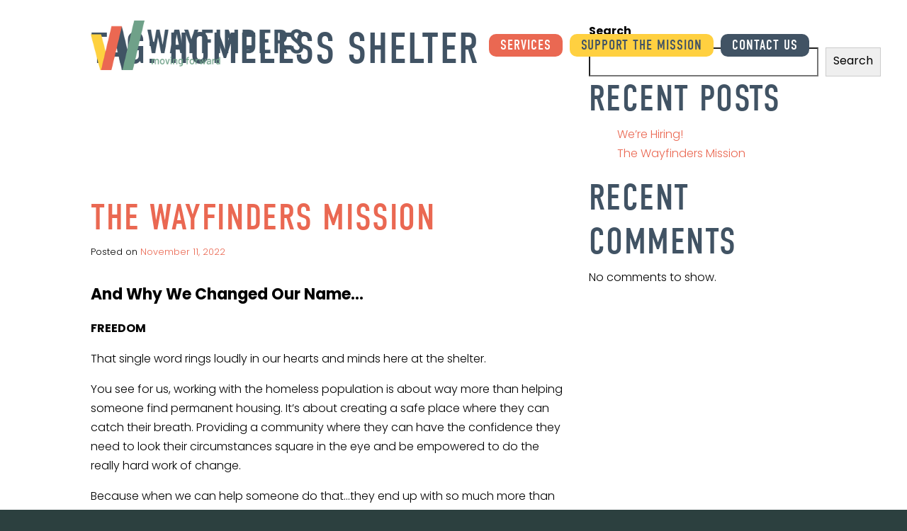

--- FILE ---
content_type: text/html; charset=UTF-8
request_url: https://wayfindersohio.org/tag/homeless-shelter/
body_size: 10498
content:
<!-- This page is cached by the Hummingbird Performance plugin v3.4.5 - https://wordpress.org/plugins/hummingbird-performance/. --><!DOCTYPE html>
<html lang="en-US" style="background-color:#2c403f;">
<head>
<meta charset="UTF-8">
<meta name="viewport" content="width=device-width, initial-scale=1">
<!--<link rel="profile" href="http://gmpg.org/xfn/11">
<link rel="pingback" href="">-->
<link rel="shortcut icon" href=""  />
<link rel="stylesheet" href="https://use.typekit.net/xwn1rsx.css"><title>Homeless Shelter | Wayfinders Ohio</title>
<meta name='robots' content='max-image-preview:large' />
<link rel='dns-prefetch' href='//cdn.jsdelivr.net' />
<style id='wp-img-auto-sizes-contain-inline-css' type='text/css'>
img:is([sizes=auto i],[sizes^="auto," i]){contain-intrinsic-size:3000px 1500px}
/*# sourceURL=wp-img-auto-sizes-contain-inline-css */
</style>
<link rel='stylesheet'  href='https://wayfindersohio.org/wp-includes/css/dist/block-library/style.min.css?ver=6.9' type='text/css' media='all' />
<style id='wp-block-library-theme-inline-css' type='text/css'>
.wp-block-audio :where(figcaption){color:#555;font-size:13px;text-align:center}.is-dark-theme .wp-block-audio :where(figcaption){color:#ffffffa6}.wp-block-audio{margin:0 0 1em}.wp-block-code{border:1px solid #ccc;border-radius:4px;font-family:Menlo,Consolas,monaco,monospace;padding:.8em 1em}.wp-block-embed :where(figcaption){color:#555;font-size:13px;text-align:center}.is-dark-theme .wp-block-embed :where(figcaption){color:#ffffffa6}.wp-block-embed{margin:0 0 1em}.blocks-gallery-caption{color:#555;font-size:13px;text-align:center}.is-dark-theme .blocks-gallery-caption{color:#ffffffa6}:root :where(.wp-block-image figcaption){color:#555;font-size:13px;text-align:center}.is-dark-theme :root :where(.wp-block-image figcaption){color:#ffffffa6}.wp-block-image{margin:0 0 1em}.wp-block-pullquote{border-bottom:4px solid;border-top:4px solid;color:currentColor;margin-bottom:1.75em}.wp-block-pullquote :where(cite),.wp-block-pullquote :where(footer),.wp-block-pullquote__citation{color:currentColor;font-size:.8125em;font-style:normal;text-transform:uppercase}.wp-block-quote{border-left:.25em solid;margin:0 0 1.75em;padding-left:1em}.wp-block-quote cite,.wp-block-quote footer{color:currentColor;font-size:.8125em;font-style:normal;position:relative}.wp-block-quote:where(.has-text-align-right){border-left:none;border-right:.25em solid;padding-left:0;padding-right:1em}.wp-block-quote:where(.has-text-align-center){border:none;padding-left:0}.wp-block-quote.is-large,.wp-block-quote.is-style-large,.wp-block-quote:where(.is-style-plain){border:none}.wp-block-search .wp-block-search__label{font-weight:700}.wp-block-search__button{border:1px solid #ccc;padding:.375em .625em}:where(.wp-block-group.has-background){padding:1.25em 2.375em}.wp-block-separator.has-css-opacity{opacity:.4}.wp-block-separator{border:none;border-bottom:2px solid;margin-left:auto;margin-right:auto}.wp-block-separator.has-alpha-channel-opacity{opacity:1}.wp-block-separator:not(.is-style-wide):not(.is-style-dots){width:100px}.wp-block-separator.has-background:not(.is-style-dots){border-bottom:none;height:1px}.wp-block-separator.has-background:not(.is-style-wide):not(.is-style-dots){height:2px}.wp-block-table{margin:0 0 1em}.wp-block-table td,.wp-block-table th{word-break:normal}.wp-block-table :where(figcaption){color:#555;font-size:13px;text-align:center}.is-dark-theme .wp-block-table :where(figcaption){color:#ffffffa6}.wp-block-video :where(figcaption){color:#555;font-size:13px;text-align:center}.is-dark-theme .wp-block-video :where(figcaption){color:#ffffffa6}.wp-block-video{margin:0 0 1em}:root :where(.wp-block-template-part.has-background){margin-bottom:0;margin-top:0;padding:1.25em 2.375em}
/*# sourceURL=/wp-includes/css/dist/block-library/theme.min.css */
</style>
<style id='classic-theme-styles-inline-css' type='text/css'>
/*! This file is auto-generated */
.wp-block-button__link{color:#fff;background-color:#32373c;border-radius:9999px;box-shadow:none;text-decoration:none;padding:calc(.667em + 2px) calc(1.333em + 2px);font-size:1.125em}.wp-block-file__button{background:#32373c;color:#fff;text-decoration:none}
/*# sourceURL=/wp-includes/css/classic-themes.min.css */
</style>
<link rel='stylesheet'  href='https://wayfindersohio.org/wp-content/plugins/drm-container/style.css?ver=1680290302' type='text/css' media='all' />
<link rel='stylesheet'  href='https://wayfindersohio.org/wp-content/plugins/drm-picture-content/style.css?ver=1680291295' type='text/css' media='all' />
<link rel='stylesheet'  href='https://wayfindersohio.org/wp-content/plugins/drm-plainbutton/style.css?ver=1680291332' type='text/css' media='all' />
<link rel='stylesheet'  href='https://wayfindersohio.org/wp-content/plugins/drm-simple-box/style.css?ver=1680291374' type='text/css' media='all' />
<link rel='stylesheet'  href='https://wayfindersohio.org/wp-content/plugins/drm-simple-grid/style.css?ver=1717447353' type='text/css' media='all' />
<link rel='stylesheet'  href='https://wayfindersohio.org/wp-content/plugins/drm_fa_icon_pro/style.css?ver=1680291257' type='text/css' media='all' />
<link rel='stylesheet'  href='https://wayfindersohio.org/wp-content/plugins/drm_block_changes/style.css?ver=6.9' type='text/css' media='all' />
<style id='global-styles-inline-css' type='text/css'>
:root{--wp--preset--aspect-ratio--square: 1;--wp--preset--aspect-ratio--4-3: 4/3;--wp--preset--aspect-ratio--3-4: 3/4;--wp--preset--aspect-ratio--3-2: 3/2;--wp--preset--aspect-ratio--2-3: 2/3;--wp--preset--aspect-ratio--16-9: 16/9;--wp--preset--aspect-ratio--9-16: 9/16;--wp--preset--color--black: #000000;--wp--preset--color--cyan-bluish-gray: #abb8c3;--wp--preset--color--white: #ffffff;--wp--preset--color--pale-pink: #f78da7;--wp--preset--color--vivid-red: #cf2e2e;--wp--preset--color--luminous-vivid-orange: #ff6900;--wp--preset--color--luminous-vivid-amber: #fcb900;--wp--preset--color--light-green-cyan: #7bdcb5;--wp--preset--color--vivid-green-cyan: #00d084;--wp--preset--color--pale-cyan-blue: #8ed1fc;--wp--preset--color--vivid-cyan-blue: #0693e3;--wp--preset--color--vivid-purple: #9b51e0;--wp--preset--color--navy: #415364;--wp--preset--color--sage: #6fa088;--wp--preset--color--coral: #ea6852;--wp--preset--color--lemon: #ffd040;--wp--preset--color--forest: #2c403f;--wp--preset--color--cream: #fff9ec;--wp--preset--gradient--vivid-cyan-blue-to-vivid-purple: linear-gradient(135deg,rgb(6,147,227) 0%,rgb(155,81,224) 100%);--wp--preset--gradient--light-green-cyan-to-vivid-green-cyan: linear-gradient(135deg,rgb(122,220,180) 0%,rgb(0,208,130) 100%);--wp--preset--gradient--luminous-vivid-amber-to-luminous-vivid-orange: linear-gradient(135deg,rgb(252,185,0) 0%,rgb(255,105,0) 100%);--wp--preset--gradient--luminous-vivid-orange-to-vivid-red: linear-gradient(135deg,rgb(255,105,0) 0%,rgb(207,46,46) 100%);--wp--preset--gradient--very-light-gray-to-cyan-bluish-gray: linear-gradient(135deg,rgb(238,238,238) 0%,rgb(169,184,195) 100%);--wp--preset--gradient--cool-to-warm-spectrum: linear-gradient(135deg,rgb(74,234,220) 0%,rgb(151,120,209) 20%,rgb(207,42,186) 40%,rgb(238,44,130) 60%,rgb(251,105,98) 80%,rgb(254,248,76) 100%);--wp--preset--gradient--blush-light-purple: linear-gradient(135deg,rgb(255,206,236) 0%,rgb(152,150,240) 100%);--wp--preset--gradient--blush-bordeaux: linear-gradient(135deg,rgb(254,205,165) 0%,rgb(254,45,45) 50%,rgb(107,0,62) 100%);--wp--preset--gradient--luminous-dusk: linear-gradient(135deg,rgb(255,203,112) 0%,rgb(199,81,192) 50%,rgb(65,88,208) 100%);--wp--preset--gradient--pale-ocean: linear-gradient(135deg,rgb(255,245,203) 0%,rgb(182,227,212) 50%,rgb(51,167,181) 100%);--wp--preset--gradient--electric-grass: linear-gradient(135deg,rgb(202,248,128) 0%,rgb(113,206,126) 100%);--wp--preset--gradient--midnight: linear-gradient(135deg,rgb(2,3,129) 0%,rgb(40,116,252) 100%);--wp--preset--font-size--small: 13px;--wp--preset--font-size--medium: 20px;--wp--preset--font-size--large: 36px;--wp--preset--font-size--x-large: 42px;--wp--preset--spacing--20: 0.44rem;--wp--preset--spacing--30: 0.67rem;--wp--preset--spacing--40: 1rem;--wp--preset--spacing--50: 1.5rem;--wp--preset--spacing--60: 2.25rem;--wp--preset--spacing--70: 3.38rem;--wp--preset--spacing--80: 5.06rem;--wp--preset--shadow--natural: 6px 6px 9px rgba(0, 0, 0, 0.2);--wp--preset--shadow--deep: 12px 12px 50px rgba(0, 0, 0, 0.4);--wp--preset--shadow--sharp: 6px 6px 0px rgba(0, 0, 0, 0.2);--wp--preset--shadow--outlined: 6px 6px 0px -3px rgb(255, 255, 255), 6px 6px rgb(0, 0, 0);--wp--preset--shadow--crisp: 6px 6px 0px rgb(0, 0, 0);}:where(.is-layout-flex){gap: 0.5em;}:where(.is-layout-grid){gap: 0.5em;}body .is-layout-flex{display: flex;}.is-layout-flex{flex-wrap: wrap;align-items: center;}.is-layout-flex > :is(*, div){margin: 0;}body .is-layout-grid{display: grid;}.is-layout-grid > :is(*, div){margin: 0;}:where(.wp-block-columns.is-layout-flex){gap: 2em;}:where(.wp-block-columns.is-layout-grid){gap: 2em;}:where(.wp-block-post-template.is-layout-flex){gap: 1.25em;}:where(.wp-block-post-template.is-layout-grid){gap: 1.25em;}.has-black-color{color: var(--wp--preset--color--black) !important;}.has-cyan-bluish-gray-color{color: var(--wp--preset--color--cyan-bluish-gray) !important;}.has-white-color{color: var(--wp--preset--color--white) !important;}.has-pale-pink-color{color: var(--wp--preset--color--pale-pink) !important;}.has-vivid-red-color{color: var(--wp--preset--color--vivid-red) !important;}.has-luminous-vivid-orange-color{color: var(--wp--preset--color--luminous-vivid-orange) !important;}.has-luminous-vivid-amber-color{color: var(--wp--preset--color--luminous-vivid-amber) !important;}.has-light-green-cyan-color{color: var(--wp--preset--color--light-green-cyan) !important;}.has-vivid-green-cyan-color{color: var(--wp--preset--color--vivid-green-cyan) !important;}.has-pale-cyan-blue-color{color: var(--wp--preset--color--pale-cyan-blue) !important;}.has-vivid-cyan-blue-color{color: var(--wp--preset--color--vivid-cyan-blue) !important;}.has-vivid-purple-color{color: var(--wp--preset--color--vivid-purple) !important;}.has-black-background-color{background-color: var(--wp--preset--color--black) !important;}.has-cyan-bluish-gray-background-color{background-color: var(--wp--preset--color--cyan-bluish-gray) !important;}.has-white-background-color{background-color: var(--wp--preset--color--white) !important;}.has-pale-pink-background-color{background-color: var(--wp--preset--color--pale-pink) !important;}.has-vivid-red-background-color{background-color: var(--wp--preset--color--vivid-red) !important;}.has-luminous-vivid-orange-background-color{background-color: var(--wp--preset--color--luminous-vivid-orange) !important;}.has-luminous-vivid-amber-background-color{background-color: var(--wp--preset--color--luminous-vivid-amber) !important;}.has-light-green-cyan-background-color{background-color: var(--wp--preset--color--light-green-cyan) !important;}.has-vivid-green-cyan-background-color{background-color: var(--wp--preset--color--vivid-green-cyan) !important;}.has-pale-cyan-blue-background-color{background-color: var(--wp--preset--color--pale-cyan-blue) !important;}.has-vivid-cyan-blue-background-color{background-color: var(--wp--preset--color--vivid-cyan-blue) !important;}.has-vivid-purple-background-color{background-color: var(--wp--preset--color--vivid-purple) !important;}.has-black-border-color{border-color: var(--wp--preset--color--black) !important;}.has-cyan-bluish-gray-border-color{border-color: var(--wp--preset--color--cyan-bluish-gray) !important;}.has-white-border-color{border-color: var(--wp--preset--color--white) !important;}.has-pale-pink-border-color{border-color: var(--wp--preset--color--pale-pink) !important;}.has-vivid-red-border-color{border-color: var(--wp--preset--color--vivid-red) !important;}.has-luminous-vivid-orange-border-color{border-color: var(--wp--preset--color--luminous-vivid-orange) !important;}.has-luminous-vivid-amber-border-color{border-color: var(--wp--preset--color--luminous-vivid-amber) !important;}.has-light-green-cyan-border-color{border-color: var(--wp--preset--color--light-green-cyan) !important;}.has-vivid-green-cyan-border-color{border-color: var(--wp--preset--color--vivid-green-cyan) !important;}.has-pale-cyan-blue-border-color{border-color: var(--wp--preset--color--pale-cyan-blue) !important;}.has-vivid-cyan-blue-border-color{border-color: var(--wp--preset--color--vivid-cyan-blue) !important;}.has-vivid-purple-border-color{border-color: var(--wp--preset--color--vivid-purple) !important;}.has-vivid-cyan-blue-to-vivid-purple-gradient-background{background: var(--wp--preset--gradient--vivid-cyan-blue-to-vivid-purple) !important;}.has-light-green-cyan-to-vivid-green-cyan-gradient-background{background: var(--wp--preset--gradient--light-green-cyan-to-vivid-green-cyan) !important;}.has-luminous-vivid-amber-to-luminous-vivid-orange-gradient-background{background: var(--wp--preset--gradient--luminous-vivid-amber-to-luminous-vivid-orange) !important;}.has-luminous-vivid-orange-to-vivid-red-gradient-background{background: var(--wp--preset--gradient--luminous-vivid-orange-to-vivid-red) !important;}.has-very-light-gray-to-cyan-bluish-gray-gradient-background{background: var(--wp--preset--gradient--very-light-gray-to-cyan-bluish-gray) !important;}.has-cool-to-warm-spectrum-gradient-background{background: var(--wp--preset--gradient--cool-to-warm-spectrum) !important;}.has-blush-light-purple-gradient-background{background: var(--wp--preset--gradient--blush-light-purple) !important;}.has-blush-bordeaux-gradient-background{background: var(--wp--preset--gradient--blush-bordeaux) !important;}.has-luminous-dusk-gradient-background{background: var(--wp--preset--gradient--luminous-dusk) !important;}.has-pale-ocean-gradient-background{background: var(--wp--preset--gradient--pale-ocean) !important;}.has-electric-grass-gradient-background{background: var(--wp--preset--gradient--electric-grass) !important;}.has-midnight-gradient-background{background: var(--wp--preset--gradient--midnight) !important;}.has-small-font-size{font-size: var(--wp--preset--font-size--small) !important;}.has-medium-font-size{font-size: var(--wp--preset--font-size--medium) !important;}.has-large-font-size{font-size: var(--wp--preset--font-size--large) !important;}.has-x-large-font-size{font-size: var(--wp--preset--font-size--x-large) !important;}
:where(.wp-block-post-template.is-layout-flex){gap: 1.25em;}:where(.wp-block-post-template.is-layout-grid){gap: 1.25em;}
:where(.wp-block-term-template.is-layout-flex){gap: 1.25em;}:where(.wp-block-term-template.is-layout-grid){gap: 1.25em;}
:where(.wp-block-columns.is-layout-flex){gap: 2em;}:where(.wp-block-columns.is-layout-grid){gap: 2em;}
:root :where(.wp-block-pullquote){font-size: 1.5em;line-height: 1.6;}
/*# sourceURL=global-styles-inline-css */
</style>
<link rel='stylesheet'  href='https://wayfindersohio.org/wp-content/plugins/drm_fa_icon_pro/fa/all.min.css?ver=5.12.1' type='text/css' media='all' />
<link rel='stylesheet'  href='https://cdn.jsdelivr.net/npm/bootstrap@4.6.0/dist/css/bootstrap.min.css?ver=4.6.0' type='text/css' media='all' />
<link rel='stylesheet'  href='https://wayfindersohio.org/wp-content/themes/DRM-Base-Theme/styles.css?ver=6.9' type='text/css' media='all' />
<link rel='stylesheet'  href='https://wayfindersohio.org/wp-content/themes/DRM-Base-Theme-Child/styles/styles.css?ver=6.9' type='text/css' media='all' />
<link rel='stylesheet'  href='https://wayfindersohio.org/wp-content/themes/DRM-Base-Theme-Child/style.css?ver=6.9' type='text/css' media='all' />
<style id='kadence-blocks-global-variables-inline-css' type='text/css'>
:root {--global-kb-font-size-sm:clamp(0.8rem, 0.73rem + 0.217vw, 0.9rem);--global-kb-font-size-md:clamp(1.1rem, 0.995rem + 0.326vw, 1.25rem);--global-kb-font-size-lg:clamp(1.75rem, 1.576rem + 0.543vw, 2rem);--global-kb-font-size-xl:clamp(2.25rem, 1.728rem + 1.63vw, 3rem);--global-kb-font-size-xxl:clamp(2.5rem, 1.456rem + 3.26vw, 4rem);--global-kb-font-size-xxxl:clamp(2.75rem, 0.489rem + 7.065vw, 6rem);}:root {--global-palette1: #3182CE;--global-palette2: #2B6CB0;--global-palette3: #1A202C;--global-palette4: #2D3748;--global-palette5: #4A5568;--global-palette6: #718096;--global-palette7: #EDF2F7;--global-palette8: #F7FAFC;--global-palette9: #ffffff;}
/*# sourceURL=kadence-blocks-global-variables-inline-css */
</style>
<!--n2css--><!--n2js--><script type="text/javascript" src="https://wayfindersohio.org/wp-includes/js/jquery/jquery.min.js?ver=3.7.1" id="jquery-core-js"></script>
<script type="text/javascript" src="https://wayfindersohio.org/wp-includes/js/jquery/jquery-migrate.min.js?ver=3.4.1" id="jquery-migrate-js"></script>
<script type="text/javascript" src="https://wayfindersohio.org/wp-content/themes/DRM-Base-Theme-Child/js/scripts.js?ver=0.0.1" id="child-scripts-js"></script>
<script type="text/javascript" src="https://cdn.jsdelivr.net/npm/popper.js@1.16.1/dist/umd/popper.min.js?ver=1.16.1" id="popper-min-js-js"></script>
<script type="text/javascript" src="https://cdn.jsdelivr.net/npm/bootstrap@4.6.0/dist/js/bootstrap.min.js?ver=4.6.0" id="bootstrap-min-js-js"></script>
<script type="text/javascript" src="https://wayfindersohio.org/wp-content/themes/DRM-Base-Theme/js/navigation.js?ver=20151215" id="drmtheme-navigation-js"></script>
<script type="text/javascript" src="https://wayfindersohio.org/wp-content/themes/DRM-Base-Theme/js/skip-link-focus-fix.js?ver=20151215" id="drmtheme-skip-link-focus-fix-js"></script>
			<link rel="preload" href="https://wayfindersohio.org/wp-content/plugins/hustle/assets/hustle-ui/fonts/hustle-icons-font.woff2" as="font" type="font/woff2" crossorigin>
		<!-- SEO meta tags powered by SmartCrawl https://wpmudev.com/project/smartcrawl-wordpress-seo/ -->
<link rel="canonical" href="https://wayfindersohio.org/tag/homeless-shelter/" />
<script type="application/ld+json">{"@context":"https:\/\/schema.org","@graph":[{"@type":"Organization","@id":"https:\/\/wayfindersohio.org\/#schema-publishing-organization","url":"https:\/\/wayfindersohio.org","name":"Wayfinders Ohio"},{"@type":"WebSite","@id":"https:\/\/wayfindersohio.org\/#schema-website","url":"https:\/\/wayfindersohio.org","name":"wayfindersohio.org","encoding":"UTF-8","potentialAction":{"@type":"SearchAction","target":"https:\/\/wayfindersohio.org\/search\/{search_term_string}\/","query-input":"required name=search_term_string"}},{"@type":"CollectionPage","@id":"https:\/\/wayfindersohio.org\/tag\/homeless-shelter\/#schema-webpage","isPartOf":{"@id":"https:\/\/wayfindersohio.org\/#schema-website"},"publisher":{"@id":"https:\/\/wayfindersohio.org\/#schema-publishing-organization"},"url":"https:\/\/wayfindersohio.org\/tag\/homeless-shelter\/","mainEntity":{"@type":"ItemList","itemListElement":[{"@type":"ListItem","position":"1","url":"https:\/\/wayfindersohio.org\/the-wayfinders-mission\/"}]}},{"@type":"BreadcrumbList","@id":"https:\/\/wayfindersohio.org\/tag\/homeless-shelter?tag=homeless-shelter\/#breadcrumb","itemListElement":[{"@type":"ListItem","position":1,"name":"Home","item":"https:\/\/wayfindersohio.org"},{"@type":"ListItem","position":2,"name":"Archive for Homeless Shelter"}]}]}</script>
<meta property="og:type" content="object" />
<meta property="og:url" content="https://wayfindersohio.org/tag/homeless-shelter/" />
<meta property="og:title" content="Homeless Shelter | Wayfinders Ohio" />
<meta name="twitter:card" content="summary" />
<meta name="twitter:title" content="Homeless Shelter | Wayfinders Ohio" />
<!-- /SEO -->
<style>
.site-title {
	margin-top:1rem;
	margin-bottom:1rem;
}
.logo-img{
	width:300px;
	}
.drm-topbar .navbar-nav .nav-link{
	font-size:18px;font-weight:400;}
.drm-mainmenu,.drm-mainmenu .navbar-nav .nav-link{
	font-family:din-condensed, sans-serif;;font-size:20px;font-weight:400;text-transform:uppercase;letter-spacing:0.05em;color:#ffffff;}
html,body {
	font-family:poppins, sans-serif;;font-size:16px;font-weight:300;color:#000000;line-height:1.7;}

h1,h2,h3,h4,h5,h6{
	font-family:din-condensed, sans-serif;;font-weight:400;font-style:normal;text-transform:uppercase;color:#415364;letter-spacing:0.03em;line-height:1.2;}

h1 {
	font-size:62px;}
h2 {
	font-size:52px;}
h3 {
	font-size:36px;}
h4 {
	font-size:32px;}
h5 {
	font-size:28px;}
h6 {
	font-size:24px;}
a, a:link, a:visited {
	color: #ea6852;
}
    /*header.drm-header{position:fixed;top:0;left:0;right:0;z-index:}*/

.drm-btn {
	border-radius: 5px;
}

.pre-footer {
    background-color: #2c403f;
}
.pre-footer{
	padding-top: 2rem;
	padding-bottom: 2rem;
}
footer .pre-footer, footer .pre-footer p{
    color: #fff9ec;
}
.pre-footer a,.pre-footer a:link,.pre-footer a:visited,.pre-footer a:hover,.pre-footer a:focus,.pre-footer a:active{
    color: #ffd040;
}


.main-footer {
    background-color: #2c403f;
}
.main-footer{
	padding-top: 3rem;
	padding-bottom: 1rem;
}
footer .main-footer, footer .main-footer p{
    color: #fff9ec;
}
.main-footer a,.main-footer a:link,.main-footer a:visited,.main-footer a:hover,.main-footer a:focus,.main-footer a:active{
    color: #ffd040;
}

	.sub-footer{
		background-color: #2c403f;
		color: #fff9ec;
	}
		.sub-footer a,.sub-footer a:link,.sub-footer a:visited,.sub-footer a:hover,.sub-footer a:focus,.sub-footer a:active{
		color: #999999;
	}
		
@media (max-width: 991px) {
	}

@media (max-width: 767px) {
	}
</style>
<link rel="apple-touch-icon" sizes="180x180" href="/apple-touch-icon.png">
<link rel="icon" type="image/png" sizes="32x32" href="/favicon-32x32.png">
<link rel="icon" type="image/png" sizes="16x16" href="/favicon-16x16.png">
<link rel="manifest" href="/site.webmanifest">
<link rel="mask-icon" href="/safari-pinned-tab.svg" color="#ea6852">
<meta name="msapplication-TileColor" content="#2b5797">
<meta name="theme-color" content="#ffffff">

<!-- Google Tag Manager -->
<script>(function(w,d,s,l,i){w[l]=w[l]||[];w[l].push({'gtm.start':
new Date().getTime(),event:'gtm.js'});var f=d.getElementsByTagName(s)[0],
j=d.createElement(s),dl=l!='dataLayer'?'&l='+l:'';j.async=true;j.src=
'https://www.googletagmanager.com/gtm.js?id='+i+dl;f.parentNode.insertBefore(j,f);
})(window,document,'script','dataLayer','GTM-TZN6693');</script>
<!-- End Google Tag Manager -->

<meta name="google-site-verification" content="Ug_V2G9sXLktydydRfzHxgLSOGcDOVitvxhnVJOrgzs" /></head>

<body class="archive tag tag-homeless-shelter tag-6 wp-theme-DRM-Base-Theme wp-child-theme-DRM-Base-Theme-Child  has_no_featured_image hfeed">
<div id="page" class="site">
	
<a class="skip-link sr-only" href="#main">Skip to content</a>

<header id="header-style-2" class="drm-header drm-header--content-width position-fixed">
	<div class="overlay-container">
			</div>
		
	
	<div class="drm-nav-container">

		<div class="topbar drm-topbar relative">
						
			
			
			
			
		</div>

		<nav class="navbar drm-mainmenu navbar-expand " id="mainNav">
						
			<a class="site-title navbar-brand" href="https://wayfindersohio.org/" rel="home">
		<img src="https://wayfindersohio.org/wp-content/uploads/2022/07/wayfinders-horizontal-tagline-color.png" class="logo-img" alt="Wayfinders Ohio">
	</a>
			<button type="button" class="navbar-toggler collapsed menu--right" data-toggle="collapse" data-target="#navbar-main" aria-controls="navbar" aria-expanded="false" aria-label="Toggle navigation">
				<span class="navbar-toggler-icon icon--three-bars"></span>
			</button>
						<div id="navbar-main" class="collapse navbar-collapse menu-primary">
				<ul id="menu-main-menu" class="navbar-nav menu--right"><li id="menu-item-133" class="menu-cta menu-cta-coral menu-item menu-item-type-post_type menu-item-object-page menu-item-133 nav-item"><a href="https://wayfindersohio.org/services/" class="nav-link">Services</a></li>
<li id="menu-item-132" class="menu-cta menu-cta-lemon menu-item menu-item-type-post_type menu-item-object-page menu-item-132 nav-item"><a href="https://wayfindersohio.org/donate/" class="nav-link">Support the Mission</a></li>
<li id="menu-item-719" class="menu-cta menu-cta-navy menu-item menu-item-type-post_type menu-item-object-page menu-item-719 nav-item"><a href="https://wayfindersohio.org/contact/" class="nav-link">Contact Us</a></li>
</ul>			</div><!--/.navbar-collapse -->
		</nav>

	</div>
		
</header>

	<div id="content" class="site-content">


<main id="main" class="content-area" role="main">
	
	<div class="row">
		<div class="col">


	<header class="page-header">
		<h1 class="page-title">Tag: <span>Homeless Shelter</span></h1>	</header><!-- .page-header -->

	
<article id="post-735" class="post-735 post type-post status-publish format-standard hentry category-uncategorized tag-homeless-shelter tag-wayfinders-mission">
		<header class="entry-header">
		
				<div class="entry-header-content">
		
					<h2 class="entry-title"><a href="https://wayfindersohio.org/the-wayfinders-mission/" rel="bookmark">The Wayfinders Mission</a></h2>					<div class="entry-meta">
						<span class="posted-on">Posted on <a href="https://wayfindersohio.org/the-wayfinders-mission/" rel="bookmark"><time class="entry-date published" datetime="2022-11-11T16:16:02-05:00">November 11, 2022</time><time class="updated" datetime="2022-11-11T16:29:12-05:00">November 11, 2022</time></a></span><span class="byline"> by <span class="author vcard"><a class="url fn n" href="https://wayfindersohio.org/author/audrey/">Audrey Longstreth</a></span></span>					</div><!-- .entry-meta -->
										
				</div>

			</header><!-- .entry-header -->

	<div class="entry-content">
		
<p class="is-style-sub-heading">And Why We Changed Our Name&#8230;</p>



<p><strong>FREEDOM</strong></p>



<p>That single word rings loudly in our hearts and minds here at the shelter. </p>



<p>You see for us, working with the homeless population is about way more than helping someone find permanent housing. It&#8217;s about creating a safe place where they can catch their breath. Providing a community where they can have the confidence they need to look their circumstances square in the eye and be empowered to do the really hard work of change. </p>



<p>Because when we can help someone do that&#8230;they end up with so much more than stable housing. They end up reclaiming their entire lives. </p>



<p>They find freedom from homelessness. And that is what we all want. </p>



<p></p>



<p><strong>Bringing the mission to life.</strong></p>



<p>But claiming that freedom is hard work. The issues at the root of homelessness are big and hairy. That alone makes this work hard. </p>



<p>The good news is that we are fortunate to be within a community with amazing resources that make that process less scary. But those resources are scattered throughout the community. And for someone experiencing the crisis of homelessness figuring out where to go for what and then how to get there is just too much. So the cycle continues. </p>



<p>And that breaks our heart. </p>



<p>So, we started changing the way we thought about homelessness. </p>



<p>When someone comes to the shelter they will first find their immediate needs met&#8230;a warm bed, clean clothes, food to eat&#8230;so they can rest and take a breath. </p>



<p>And then we start making a plan. </p>



<p>Whether someone needs access to medical, dental, mental health or addiction services, or legal counsel, or employment training or something else entirely, we work with them to create a plan so they can see a path to healing. </p>



<p>But we don&#8217;t just leave them with a plan to follow. We walk alongside them through it helping with everything from making appointments to transportation to child care and everything in between. </p>



<p>With each step they start to realize they are so much stronger than they thought. </p>



<p><strong>So why the new name?</strong></p>



<p>Well, it&#8217;s simple. We wanted a name that matched our mission. </p>



<p>The Harmony House Homeless Services focused too much on providing shelter when we do so much more. </p>



<p>Our new name &#8211; Wayfinders Ohio &#8211; reflects the full mission to help individuals and families experiencing homelessness find their way to a life they are proud of. </p>



<p></p>
	</div><!-- .entry-content -->

	<footer class="entry-footer">
		<span class="tags-links">Tagged <a href="https://wayfindersohio.org/tag/homeless-shelter/" rel="tag">Homeless Shelter</a>, <a href="https://wayfindersohio.org/tag/wayfinders-mission/" rel="tag">Wayfinders Mission</a></span>	</footer><!-- .entry-footer -->
</article><!-- #post-## -->
			
		</div>
				<div class="col-md-4 sidebar-blogsidebar">
			<section id="block-2" class="widget widget_block widget_search"><form role="search" method="get" action="https://wayfindersohio.org/" class="wp-block-search__button-outside wp-block-search__text-button wp-block-search"    ><label class="wp-block-search__label" for="wp-block-search__input-1" >Search</label><div class="wp-block-search__inside-wrapper" ><input class="wp-block-search__input" id="wp-block-search__input-1" placeholder="" value="" type="search" name="s" required /><button aria-label="Search" class="wp-block-search__button wp-element-button" type="submit" >Search</button></div></form></section><section id="block-3" class="widget widget_block"><div class="wp-block-group"><div class="wp-block-group__inner-container is-layout-flow wp-block-group-is-layout-flow"><h2 class="wp-block-heading">Recent Posts</h2><ul class="wp-block-latest-posts__list wp-block-latest-posts"><li><a class="wp-block-latest-posts__post-title" href="https://wayfindersohio.org/were-hiring/">We&#8217;re Hiring!</a></li>
<li><a class="wp-block-latest-posts__post-title" href="https://wayfindersohio.org/the-wayfinders-mission/">The Wayfinders Mission</a></li>
</ul></div></div></section><section id="block-4" class="widget widget_block"><div class="wp-block-group"><div class="wp-block-group__inner-container is-layout-flow wp-block-group-is-layout-flow"><h2 class="wp-block-heading">Recent Comments</h2><div class="no-comments wp-block-latest-comments">No comments to show.</div></div></div></section>		</div>
			</div>

</main><!-- #main -->


	</div><!-- #content -->

	<footer id="colophon" class="drm-footer drm-footer--content-width" role="contentinfo">
						<div class="main-footer">
			<div class="row">

									<div class="col-md sidebar-footer1">
						<section id="block-5" class="widget widget_block"><link rel='stylesheet'  href='https://wayfindersohio.org/wp-content/plugins/kadence-blocks/dist/style-blocks-image.css?ver=3.6.0' type='text/css' media='all' />
<link rel='stylesheet'  href='https://wayfindersohio.org/wp-content/plugins/kadence-blocks/dist/style-blocks-column.css?ver=3.6.0' type='text/css' media='all' />
<link rel='stylesheet'  href='https://wayfindersohio.org/wp-content/plugins/kadence-blocks/dist/style-blocks-rowlayout.css?ver=3.6.0' type='text/css' media='all' />
<style>.kb-row-layout-idblock-5_dee9b6-3e > .kt-row-column-wrap{align-content:start;}:where(.kb-row-layout-idblock-5_dee9b6-3e > .kt-row-column-wrap) > .wp-block-kadence-column{justify-content:start;}.kb-row-layout-idblock-5_dee9b6-3e > .kt-row-column-wrap{column-gap:var(--global-kb-gap-md, 2rem);row-gap:var(--global-kb-gap-md, 2rem);padding-top:0px;padding-bottom:0px;}.kb-row-layout-idblock-5_dee9b6-3e > .kt-row-column-wrap > div:not(.added-for-specificity){grid-column:initial;}.kb-row-layout-idblock-5_dee9b6-3e > .kt-row-column-wrap{grid-template-columns:repeat(3, minmax(0, 1fr));}.kb-row-layout-idblock-5_dee9b6-3e > .kt-row-layout-overlay{opacity:0.30;}@media all and (max-width: 1024px){.kb-row-layout-idblock-5_dee9b6-3e > .kt-row-column-wrap > div:not(.added-for-specificity){grid-column:initial;}}@media all and (max-width: 1024px){.kb-row-layout-idblock-5_dee9b6-3e > .kt-row-column-wrap{grid-template-columns:repeat(3, minmax(0, 1fr));}}@media all and (max-width: 767px){.kb-row-layout-idblock-5_dee9b6-3e > .kt-row-column-wrap > div:not(.added-for-specificity){grid-column:initial;}.kb-row-layout-idblock-5_dee9b6-3e > .kt-row-column-wrap{grid-template-columns:minmax(0, 1fr);}}</style><div class="kb-row-layout-wrap kb-row-layout-idblock-5_dee9b6-3e alignnone wp-block-kadence-rowlayout"><div class="kt-row-column-wrap kt-has-3-columns kt-row-layout-equal kt-tab-layout-inherit kt-mobile-layout-row kt-row-valign-top">
<style>.kadence-column1994c2-04 > .kt-inside-inner-col{display:flex;}.kadence-column1994c2-04 > .kt-inside-inner-col,.kadence-column1994c2-04 > .kt-inside-inner-col:before{border-top-left-radius:0px;border-top-right-radius:0px;border-bottom-right-radius:0px;border-bottom-left-radius:0px;}.kadence-column1994c2-04 > .kt-inside-inner-col{column-gap:var(--global-kb-gap-sm, 1rem);}.kadence-column1994c2-04 > .kt-inside-inner-col{flex-direction:column;justify-content:center;}.kadence-column1994c2-04 > .kt-inside-inner-col > .aligncenter{width:100%;}.kt-row-column-wrap > .kadence-column1994c2-04{align-self:center;}.kt-inner-column-height-full:not(.kt-has-1-columns) > .wp-block-kadence-column.kadence-column1994c2-04{align-self:auto;}.kt-inner-column-height-full:not(.kt-has-1-columns) > .wp-block-kadence-column.kadence-column1994c2-04 > .kt-inside-inner-col{flex-direction:column;justify-content:center;}.kadence-column1994c2-04 > .kt-inside-inner-col:before{opacity:0.3;}.kadence-column1994c2-04{position:relative;}@media all and (max-width: 1024px){.kt-row-column-wrap > .kadence-column1994c2-04{align-self:center;}}@media all and (max-width: 1024px){.kt-inner-column-height-full:not(.kt-has-1-columns) > .wp-block-kadence-column.kadence-column1994c2-04{align-self:auto;}}@media all and (max-width: 1024px){.kt-inner-column-height-full:not(.kt-has-1-columns) > .wp-block-kadence-column.kadence-column1994c2-04 > .kt-inside-inner-col{flex-direction:column;justify-content:center;}}@media all and (max-width: 1024px){.kadence-column1994c2-04 > .kt-inside-inner-col{flex-direction:column;justify-content:center;}}@media all and (max-width: 767px){.kt-row-column-wrap > .kadence-column1994c2-04{align-self:center;}.kt-inner-column-height-full:not(.kt-has-1-columns) > .wp-block-kadence-column.kadence-column1994c2-04{align-self:auto;}.kt-inner-column-height-full:not(.kt-has-1-columns) > .wp-block-kadence-column.kadence-column1994c2-04 > .kt-inside-inner-col{flex-direction:column;justify-content:center;}.kadence-column1994c2-04 > .kt-inside-inner-col{flex-direction:column;justify-content:center;}}</style>
<div class="wp-block-kadence-column kadence-column1994c2-04 inner-column-1"><div class="kt-inside-inner-col"><style>.kb-image54c4a3-e5 .kb-image-has-overlay:after{opacity:0.3;}</style>
<figure class="wp-block-kadence-image kb-image54c4a3-e5 size-medium"><img loading="lazy" decoding="async" width="600" height="444" src="https://wayfindersohio.org/wp-content/uploads/2023/09/wayfinders-ohio-color-white-600x444.png" alt="" class="kb-img wp-image-774" srcset="https://wayfindersohio.org/wp-content/uploads/2023/09/wayfinders-ohio-color-white-600x444.png 600w, https://wayfindersohio.org/wp-content/uploads/2023/09/wayfinders-ohio-color-white-1500x1111.png 1500w, https://wayfindersohio.org/wp-content/uploads/2023/09/wayfinders-ohio-color-white-768x569.png 768w, https://wayfindersohio.org/wp-content/uploads/2023/09/wayfinders-ohio-color-white-1536x1138.png 1536w, https://wayfindersohio.org/wp-content/uploads/2023/09/wayfinders-ohio-color-white-2048x1517.png 2048w" sizes="auto, (max-width: 600px) 100vw, 600px" /></figure>
</div></div>


<style>.kadence-columnb49781-71 > .kt-inside-inner-col,.kadence-columnb49781-71 > .kt-inside-inner-col:before{border-top-left-radius:0px;border-top-right-radius:0px;border-bottom-right-radius:0px;border-bottom-left-radius:0px;}.kadence-columnb49781-71 > .kt-inside-inner-col{column-gap:var(--global-kb-gap-sm, 1rem);}.kadence-columnb49781-71 > .kt-inside-inner-col{flex-direction:column;}.kadence-columnb49781-71 > .kt-inside-inner-col > .aligncenter{width:100%;}.kadence-columnb49781-71 > .kt-inside-inner-col:before{opacity:0.3;}.kadence-columnb49781-71{position:relative;}@media all and (max-width: 1024px){.kadence-columnb49781-71 > .kt-inside-inner-col{flex-direction:column;justify-content:center;}}@media all and (max-width: 767px){.kadence-columnb49781-71 > .kt-inside-inner-col{flex-direction:column;justify-content:center;}}</style>
<div class="wp-block-kadence-column kadence-columnb49781-71 inner-column-2"><div class="kt-inside-inner-col">
<h3 class="wp-block-heading has-coral-color has-text-color">Contact</h3>



<p>124 W Third Street<br>Mansfield, Ohio 44902</p>



<p><a href="tel:419-522-2323">419.522.2323</a><br><a href="https://wayfindersohio.org/">info@wayfindersohio.org</a></p>
</div></div>


<style>.kadence-column6d164d-10 > .kt-inside-inner-col,.kadence-column6d164d-10 > .kt-inside-inner-col:before{border-top-left-radius:0px;border-top-right-radius:0px;border-bottom-right-radius:0px;border-bottom-left-radius:0px;}.kadence-column6d164d-10 > .kt-inside-inner-col{column-gap:var(--global-kb-gap-sm, 1rem);}.kadence-column6d164d-10 > .kt-inside-inner-col{flex-direction:column;}.kadence-column6d164d-10 > .kt-inside-inner-col > .aligncenter{width:100%;}.kadence-column6d164d-10 > .kt-inside-inner-col:before{opacity:0.3;}.kadence-column6d164d-10{position:relative;}@media all and (max-width: 1024px){.kadence-column6d164d-10 > .kt-inside-inner-col{flex-direction:column;justify-content:center;}}@media all and (max-width: 767px){.kadence-column6d164d-10 > .kt-inside-inner-col{flex-direction:column;justify-content:center;}}</style>
<div class="wp-block-kadence-column kadence-column6d164d-10 inner-column-3"><div class="kt-inside-inner-col">
<h3 class="wp-block-heading has-coral-color has-text-color">Quick Links</h3>


<div class="widget widget_nav_menu"><div class="menu-footer-menu-container"><ul id="menu-footer-menu" class="menu"><li id="menu-item-262" class="menu-item menu-item-type-post_type menu-item-object-page menu-item-262"><a href="https://wayfindersohio.org/services/">Services</a></li>
<li id="menu-item-261" class="menu-item menu-item-type-post_type menu-item-object-page menu-item-261"><a href="https://wayfindersohio.org/donate/">Donate</a></li>
<li id="menu-item-46" class="menu-item menu-item-type-post_type menu-item-object-page menu-item-46"><a href="https://wayfindersohio.org/about/">About</a></li>
<li id="menu-item-622" class="menu-item menu-item-type-custom menu-item-object-custom menu-item-622"><a href="/about/#staff">Staff</a></li>
<li id="menu-item-739" class="menu-item menu-item-type-post_type menu-item-object-page current_page_parent menu-item-739"><a href="https://wayfindersohio.org/blog/">Blog</a></li>
<li id="menu-item-44" class="menu-item menu-item-type-post_type menu-item-object-page menu-item-44"><a href="https://wayfindersohio.org/contact/">Contact</a></li>
</ul></div></div>


<ul class="wp-block-social-links has-icon-color is-style-logos-only is-content-justification-space-between is-layout-flex wp-container-core-social-links-is-layout-3d213aab wp-block-social-links-is-layout-flex"><li style="color:#ffd040;" class="wp-social-link wp-social-link-facebook has-lemon-color wp-block-social-link"><a href="https://www.facebook.com/HarmonyHouseMansfield" class="wp-block-social-link-anchor"><svg width="24" height="24" viewBox="0 0 24 24" version="1.1" xmlns="http://www.w3.org/2000/svg" aria-hidden="true" focusable="false"><path d="M12 2C6.5 2 2 6.5 2 12c0 5 3.7 9.1 8.4 9.9v-7H7.9V12h2.5V9.8c0-2.5 1.5-3.9 3.8-3.9 1.1 0 2.2.2 2.2.2v2.5h-1.3c-1.2 0-1.6.8-1.6 1.6V12h2.8l-.4 2.9h-2.3v7C18.3 21.1 22 17 22 12c0-5.5-4.5-10-10-10z"></path></svg><span class="wp-block-social-link-label screen-reader-text">Facebook Link</span></a></li></ul>
</div></div>

</div></div></section>					</div>
																				
			</div>
		</div><!-- .main-footer -->
							<div class="sub-footer">
											
												<nav class="navbar navbar-expand flex-row" id="subfooterNav">
								<span class="navbar-text">&copy; 2022 Wayfinders Ohio</span>
								
															</nav>
								</div><!-- .sub-footer -->
			</footer><!-- #colophon -->
</div><!-- #page -->

<script type="speculationrules">
{"prefetch":[{"source":"document","where":{"and":[{"href_matches":"/*"},{"not":{"href_matches":["/wp-*.php","/wp-admin/*","/wp-content/uploads/*","/wp-content/*","/wp-content/plugins/*","/wp-content/themes/DRM-Base-Theme-Child/*","/wp-content/themes/DRM-Base-Theme/*","/*\\?(.+)"]}},{"not":{"selector_matches":"a[rel~=\"nofollow\"]"}},{"not":{"selector_matches":".no-prefetch, .no-prefetch a"}}]},"eagerness":"conservative"}]}
</script>
<style id='core-block-supports-inline-css' type='text/css'>
.wp-container-core-social-links-is-layout-3d213aab{justify-content:space-between;}
/*# sourceURL=core-block-supports-inline-css */
</style>
<link rel='stylesheet'  href='https://wayfindersohio.org/wp-content/plugins/hustle/assets/hustle-ui/css/hustle-icons.min.css?ver=4.6.6' type='text/css' media='all' />
<link rel='stylesheet'  href='https://wayfindersohio.org/wp-content/plugins/hustle/assets/hustle-ui/css/hustle-global.min.css?ver=4.6.6' type='text/css' media='all' />
<link rel='stylesheet'  href='https://wayfindersohio.org/wp-content/plugins/hustle/assets/hustle-ui/css/hustle-info.min.css?ver=4.6.6' type='text/css' media='all' />
<link rel='stylesheet'  href='https://wayfindersohio.org/wp-content/plugins/hustle/assets/hustle-ui/css/hustle-slidein.min.css?ver=4.6.6' type='text/css' media='all' />
<link rel='stylesheet'  href='https://fonts.bunny.net/css?family=Roboto%3A900%2Cregular%2C700&#038;display=swap&#038;ver=1.0' type='text/css' media='all' />
<script type="text/javascript" id="hui_scripts-js-extra">
/* <![CDATA[ */
var hustleSettings = {"mobile_breakpoint":"782"};
//# sourceURL=hui_scripts-js-extra
/* ]]> */
</script>
<script type="text/javascript" src="https://wayfindersohio.org/wp-content/plugins/hustle/assets/hustle-ui/js/hustle-ui.min.js?ver=4.6.6" id="hui_scripts-js"></script>
<script type="text/javascript" src="https://wayfindersohio.org/wp-includes/js/underscore.min.js?ver=1.13.7" id="underscore-js"></script>
<script type="text/javascript" id="hustle_front-js-extra">
/* <![CDATA[ */
var Modules = [{"settings":{"auto_close_success_message":"0","triggers":{"on_time_delay":"1","on_time_unit":"seconds","on_scroll":"scrolled","on_scroll_page_percent":20,"on_scroll_css_selector":"","enable_on_click_element":"1","on_click_element":"","enable_on_click_shortcode":"1","on_exit_intent_per_session":"1","on_exit_intent_delayed_time":"0","on_exit_intent_delayed_unit":"seconds","on_adblock_delay":"0","on_adblock_delay_unit":"seconds","trigger":["time"]},"animation_in":"no_animation","animation_out":"no_animation","after_close":"keep_show","expiration":365,"expiration_unit":"days","after_optin_expiration":365,"after_optin_expiration_unit":"days","after_cta_expiration":365,"after_cta_expiration_unit":"days","on_submit":"nothing","on_submit_delay":"5","on_submit_delay_unit":"seconds","close_cta":"0","close_cta_time":"0","close_cta_unit":"seconds","hide_after_cta":"keep_show","hide_after_subscription":"keep_show","is_schedule":"0","schedule":{"not_schedule_start":"1","start_date":"02/20/2025","start_hour":"12","start_minute":"00","start_meridiem_offset":"am","not_schedule_end":"1","end_date":"02/26/2025","end_hour":"11","end_minute":"59","end_meridiem_offset":"pm","active_days":"all","week_days":[],"is_active_all_day":"1","day_start_hour":"00","day_start_minute":"00","day_start_meridiem_offset":"am","day_end_hour":"11","day_end_minute":"59","day_end_meridiem_offset":"pm","time_to_use":"server","custom_timezone":"UTC"},"display_position":"n","auto_hide":"1","auto_hide_unit":"seconds","auto_hide_time":"12","after_close_trigger":["click_close_icon","auto_hide"]},"module_id":"6","blog_id":"0","module_name":"Call for Availability","module_type":"slidein","active":"1","module_mode":"informational","avoidStaticCache":true}];
var incOpt = {"conditional_tags":{"is_single":false,"is_singular":false,"is_tag":true,"is_category":false,"is_author":false,"is_date":false,"is_post_type_archive":false,"is_404":false,"is_front_page":false,"is_search":false},"is_admin":"","real_page_id":"","thereferrer":"","actual_url":"wayfindersohio.org/tag/homeless-shelter/","full_actual_url":"https://wayfindersohio.org/tag/homeless-shelter/","native_share_enpoints":{"facebook":"https://www.facebook.com/sharer/sharer.php?u=https%3A%2F%2Fwayfindersohio.org%2Ftag%2Fhomeless-shelter","twitter":"https://twitter.com/intent/tweet?url=https%3A%2F%2Fwayfindersohio.org%2Ftag%2Fhomeless-shelter&text=The%20Wayfinders%20Mission","pinterest":"https://www.pinterest.com/pin/create/button/?url=https%3A%2F%2Fwayfindersohio.org%2Ftag%2Fhomeless-shelter","reddit":"https://www.reddit.com/submit?url=https%3A%2F%2Fwayfindersohio.org%2Ftag%2Fhomeless-shelter","linkedin":"https://www.linkedin.com/shareArticle?mini=true&url=https%3A%2F%2Fwayfindersohio.org%2Ftag%2Fhomeless-shelter","vkontakte":"https://vk.com/share.php?url=https%3A%2F%2Fwayfindersohio.org%2Ftag%2Fhomeless-shelter","whatsapp":"https://api.whatsapp.com/send?text=https%3A%2F%2Fwayfindersohio.org%2Ftag%2Fhomeless-shelter","email":"mailto:?subject=The%20Wayfinders%20Mission&body=https%3A%2F%2Fwayfindersohio.org%2Ftag%2Fhomeless-shelter"},"ajaxurl":"https://wayfindersohio.org/wp-admin/admin-ajax.php","page_id":"6","page_slug":"tag-homeless-shelter","is_upfront":"","script_delay":"3000"};
//# sourceURL=hustle_front-js-extra
/* ]]> */
</script>
<script type="text/javascript" src="https://wayfindersohio.org/wp-content/plugins/hustle/assets/js/front.min.js?ver=4.6.6" id="hustle_front-js"></script>
<!-- Google Tag Manager (noscript) -->
<noscript><iframe src="https://www.googletagmanager.com/ns.html?id=GTM-TZN6693"
height="0" width="0" style="display:none;visibility:hidden"></iframe></noscript>
<!-- End Google Tag Manager (noscript) -->
</body>
</html>
<!-- Hummingbird cache file was created in 0.12123894691467 seconds, on 23-01-26 21:38:59 -->

--- FILE ---
content_type: text/css
request_url: https://wayfindersohio.org/wp-content/plugins/drm-plainbutton/style.css?ver=1680291332
body_size: 131
content:
.drmplainbutton__container {
  display: block; }
  .drmplainbutton__container.alignleft, .drmplainbutton__container.alignright {
    float: none;
    max-width: 100%; }
  .drmplainbutton__container.alignleft {
    text-align: left; }
  .drmplainbutton__container.alignright {
    text-align: right; }
  .drmplainbutton__container.aligncenter {
    text-align: center; }
  .drmplainbutton__container.alignfull {
    width: 100%;
    min-width: 100%;
    margin-left: 0;
    margin-right: 0; }
    .drmplainbutton__container.alignfull .drmplainbutton__button {
      display: block; }
.drmplainbutton__button {
  display: inline-block;
  text-align: center;
  text-decoration: none !important;
  cursor: pointer; }

[data-type="drm/plainbutton"] .wp-block[data-align=full] {
  max-width: 90%; }
[data-type="drm/plainbutton"] .wp-block[data-align=left],
[data-type="drm/plainbutton"] .wp-block[data-align=right] {
  height: auto; }


--- FILE ---
content_type: text/css
request_url: https://wayfindersohio.org/wp-content/plugins/drm_block_changes/style.css?ver=6.9
body_size: 88
content:
@import url("https://use.typekit.net/xwn1rsx.css");
/*h1,h2,h3,h4,h5,h6,*{
	&.is-style-serif-bold{
		font-family: 'Roboto Slab', serif !important;
		font-weight: 700 !important;
	}
	&.is-style-sans-serif-bold{
		font-family: 'Roboto', sans-serif !important;
		font-weight: 700 !important;
	}
}*/
p.is-style-sub-heading {
  font-family: poppins, sans-serif !important;
  font-size: 22px !important;
  font-weight: 700 !important; }


--- FILE ---
content_type: text/css
request_url: https://wayfindersohio.org/wp-content/themes/DRM-Base-Theme-Child/styles/styles.css?ver=6.9
body_size: 2151
content:
/*Flex*/
:root {
  --content-width: calc(100% - 2 * 1rem); }
  @media (min-width: 576px) {
    :root {
      --content-width: calc(100% - 2 * 2rem); } }
  @media (min-width: 768px) {
    :root {
      --content-width: calc(100% - 2 * 2rem); } }
  @media (min-width: 992px) {
    :root {
      --content-width: calc(100% - 2 * 5vw); } }
  @media (min-width: 1200px) {
    :root {
      --content-width: calc(100% - 2 * 10vw); } }
  @media (min-width: 1500px) {
    :root {
      --content-width: calc(100% - 2 * 15vw); } }

/* Common Elements*/
body {
  background-color: #fff; }

img {
  max-width: 100%;
  height: auto; }

a, a:link {
  text-decoration: none; }

a:visited {
  text-decoration: none; }

a:hover, a:focus {
  text-decoration: underline; }

a:active {
  text-decoration: underline; }

/* Theme Colors */
.has-navy-background-color.has-navy-background-color {
  background-color: #415364; }

.has-navy-color.has-navy-color {
  color: #415364; }

.has-sage-background-color.has-sage-background-color {
  background-color: #6fa088; }

.has-sage-color.has-sage-color {
  color: #6fa088; }

.has-coral-background-color.has-coral-background-color {
  background-color: #ea6852; }

.has-coral-color.has-coral-color {
  color: #ea6852; }

.has-lemon-background-color.has-lemon-background-color {
  background-color: #ffd040; }

.has-lemon-color.has-lemon-color {
  color: #ffd040; }

.has-forest-background-color.has-forest-background-color {
  background-color: #2c403f; }

.has-forest-color.has-forest-color {
  color: #2c403f; }

.has-cream-background-color.has-cream-background-color {
  background-color: #fff9ec; }

.has-cream-color.has-cream-color {
  color: #fff9ec; }

.has-black-background-color.has-black-background-color {
  background-color: #000000; }

.has-black-color.has-black-color {
  color: #000000; }

.has-white-background-color.has-white-background-color {
  background-color: #ffffff; }

.has-white-color.has-white-color {
  color: #ffffff; }

b, strong {
  font-weight: 700; }

body.page-template-default {
  padding-top: 130px; }

.no-results, .not-found, .post {
  padding-top: 130px; }

.home,
body.page-template-notitle {
  padding-top: 0 !important; }

.menu-cta {
  margin-right: 10px;
  /*a {
      border-radius: 10px !important;
  }*/ }
  .menu-cta a {
    border-radius: 10px !important;
    display: flex;
    align-items: center;
    justify-content: center;
    height: 100%;
    line-height: 1.2;
    overflow: hidden; }
  .menu-cta-coral a {
    background-color: #ea6852;
    color: #fff !important; }
    .menu-cta-coral a:hover, .menu-cta-coral a:focus, .menu-cta-coral a:active {
      background-color: #e7543b; }
  .menu-cta-lemon a {
    background-color: #ffd040;
    color: #415364 !important; }
    .menu-cta-lemon a:hover, .menu-cta-lemon a:focus, .menu-cta-lemon a:active {
      background-color: #ffca27; }
  .menu-cta-sage a {
    background-color: #6fa088;
    color: #fff !important; }
    .menu-cta-sage a:hover, .menu-cta-sage a:focus, .menu-cta-sage a:active {
      background-color: #62947b; }
  .menu-cta-navy a {
    background-color: #415364;
    color: #fff !important; }
    .menu-cta-navy a:hover, .menu-cta-navy a:focus, .menu-cta-navy a:active {
      background-color: #374655; }
  .menu-cta-forest a {
    background-color: #2c403f;
    color: #fff !important; }
    .menu-cta-forest a:hover, .menu-cta-forest a:focus, .menu-cta-forest a:active {
      background-color: #223130; }

.drm-mainmenu .nav-link {
  padding: 0.25rem 1rem !important; }

.drm-header .site-title .logo-img {
  transition: all 0.5s ease-in-out; }

.drm-header.header-alt .site-title {
  margin-top: 0.5rem;
  margin-bottom: 0.75rem; }
  .drm-header.header-alt .site-title .logo-img {
    width: 250px; }

.header-alt {
  background-color: #fff9ec;
  transition: all 0.3s ease-in-out; }

.entry-header:not(:empty) {
  margin-bottom: 2rem; }

.entry-header--notitle {
  margin-bottom: 0 !important; }

@media (max-width: 767.98px) {
  .drm-mainmenu {
    display: block;
    text-align: center; }
    .drm-mainmenu .menu--right {
      margin-right: auto;
      margin-bottom: 0.5rem; }
      .drm-mainmenu .menu--right a {
        font-size: 16px !important; } }
@media (min-width: 768px) and (max-width: 991.98px) {
  .drm-mainmenu .menu--right a {
    font-size: 15px !important; } }
.sub-footer {
  font-size: 15px; }

@media (max-width: 767.98px) {
  .main-footer {
    text-align: center; }

  .sub-footer .navbar-expand {
    -webkit-box-pack: center;
    -ms-flex-pack: center;
    justify-content: center; }

  .main-footer .menu-item-has-children {
    margin-top: 1rem !important; } }
/* DRM Plain Button */
/* Alternate Style is ghost button */
.drmplainbutton__container:not(:last-child) {
  margin-bottom: 1rem; }
.drmplainbutton__button {
  border-radius: 10px;
  border: 2px solid transparent;
  font-family: din-condensed, serif;
  letter-spacing: 0.03em;
  text-transform: uppercase; }
  .drmplainbutton__button, .drmplainbutton__button:link, .drmplainbutton__button:visited, .drmplainbutton__button:hover, .drmplainbutton__button:focus, .drmplainbutton__button:active {
    transition: color 0.25s ease-out, background-color 0.25s ease-out, border-color 0.25s ease-out; }
  .is-style-plain .drmplainbutton__button, .is-style-plain .drmplainbutton__button:link, .is-style-plain .drmplainbutton__button:visited {
    background-color: transparent; }
.drmplainbutton--size {
        /*&-small{  font-size: 1.15rem;	padding: 0.2em 0.7em 0.05em 0.7em; }
		&-medium{ font-size: 1.25rem;		padding: 0.25em 0.7em 0.1em 0.7em; }
		&-large{  font-size: 1.35rem;	padding: 0.3em 0.7em 0.2em 0.7em; }*/ }
  .drmplainbutton--size-small {
    font-size: 1.15rem;
    padding: 0.1em 0.5em 0.05em 0.5em; }
  .drmplainbutton--size-medium {
    font-size: 1.25rem;
    padding: 0.15em 0.5em 0.05em 0.5em; }
  .drmplainbutton--size-large {
    font-size: 1.35rem;
    padding: 0.2em 0.5em 0.05em 0.5em; }
.drmplainbutton__button, .drmplainbutton__button:link, .drmplainbutton__button:visited {
  color: #fff;
  background-color: #ea6852; }
  .is-style-plain .drmplainbutton__button, .is-style-plain .drmplainbutton__button:link, .is-style-plain .drmplainbutton__button:visited {
    color: #ea6852;
    border-color: #ea6852; }
.drmplainbutton__button:hover, .drmplainbutton__button:focus, .drmplainbutton__button:active {
  color: #fff;
  background-color: #e7543b; }
  .is-style-plain .drmplainbutton__button:hover, .is-style-plain .drmplainbutton__button:focus, .is-style-plain .drmplainbutton__button:active {
    color: #fff;
    background-color: #ea6852;
    border-color: #ea6852; }
.drmplainbutton--color-none, .drmplainbutton--color-none:link, .drmplainbutton--color-none:visited {
  color: #fff;
  background-color: #ea6852; }
  .is-style-plain .drmplainbutton--color-none, .is-style-plain .drmplainbutton--color-none:link, .is-style-plain .drmplainbutton--color-none:visited {
    color: #ea6852;
    border-color: #ea6852; }
.drmplainbutton--color-none:hover, .drmplainbutton--color-none:focus, .drmplainbutton--color-none:active {
  color: #fff;
  background-color: #e7543b; }
  .is-style-plain .drmplainbutton--color-none:hover, .is-style-plain .drmplainbutton--color-none:focus, .is-style-plain .drmplainbutton--color-none:active {
    color: #fff;
    background-color: #ea6852;
    border-color: #ea6852; }
.drmplainbutton--color-415364, .drmplainbutton--color-415364:link, .drmplainbutton--color-415364:visited {
  color: #fff;
  background-color: #415364; }
  .is-style-plain .drmplainbutton--color-415364, .is-style-plain .drmplainbutton--color-415364:link, .is-style-plain .drmplainbutton--color-415364:visited {
    color: #415364;
    border-color: #415364; }
.drmplainbutton--color-415364:hover, .drmplainbutton--color-415364:focus, .drmplainbutton--color-415364:active {
  color: #fff;
  background-color: #374655; }
  .is-style-plain .drmplainbutton--color-415364:hover, .is-style-plain .drmplainbutton--color-415364:focus, .is-style-plain .drmplainbutton--color-415364:active {
    color: #fff;
    background-color: #415364;
    border-color: #415364; }
.drmplainbutton--color-6fa088, .drmplainbutton--color-6fa088:link, .drmplainbutton--color-6fa088:visited {
  color: #fff;
  background-color: #6fa088; }
  .is-style-plain .drmplainbutton--color-6fa088, .is-style-plain .drmplainbutton--color-6fa088:link, .is-style-plain .drmplainbutton--color-6fa088:visited {
    color: #6fa088;
    border-color: #6fa088; }
.drmplainbutton--color-6fa088:hover, .drmplainbutton--color-6fa088:focus, .drmplainbutton--color-6fa088:active {
  color: #fff;
  background-color: #62947b; }
  .is-style-plain .drmplainbutton--color-6fa088:hover, .is-style-plain .drmplainbutton--color-6fa088:focus, .is-style-plain .drmplainbutton--color-6fa088:active {
    color: #fff;
    background-color: #6fa088;
    border-color: #6fa088; }
.drmplainbutton--color-ea6852, .drmplainbutton--color-ea6852:link, .drmplainbutton--color-ea6852:visited {
  color: #fff;
  background-color: #ea6852; }
  .is-style-plain .drmplainbutton--color-ea6852, .is-style-plain .drmplainbutton--color-ea6852:link, .is-style-plain .drmplainbutton--color-ea6852:visited {
    color: #ea6852;
    border-color: #ea6852; }
.drmplainbutton--color-ea6852:hover, .drmplainbutton--color-ea6852:focus, .drmplainbutton--color-ea6852:active {
  color: #fff;
  background-color: #e7543b; }
  .is-style-plain .drmplainbutton--color-ea6852:hover, .is-style-plain .drmplainbutton--color-ea6852:focus, .is-style-plain .drmplainbutton--color-ea6852:active {
    color: #fff;
    background-color: #ea6852;
    border-color: #ea6852; }
.drmplainbutton--color-ffd040, .drmplainbutton--color-ffd040:link, .drmplainbutton--color-ffd040:visited {
  color: #415364;
  background-color: #ffd040; }
  .is-style-plain .drmplainbutton--color-ffd040, .is-style-plain .drmplainbutton--color-ffd040:link, .is-style-plain .drmplainbutton--color-ffd040:visited {
    color: #ffd040;
    border-color: #ffd040; }
.drmplainbutton--color-ffd040:hover, .drmplainbutton--color-ffd040:focus, .drmplainbutton--color-ffd040:active {
  color: #415364;
  background-color: #ffca27; }
  .is-style-plain .drmplainbutton--color-ffd040:hover, .is-style-plain .drmplainbutton--color-ffd040:focus, .is-style-plain .drmplainbutton--color-ffd040:active {
    color: #415364;
    background-color: #ffd040;
    border-color: #ffd040; }
.drmplainbutton--color-2c403f, .drmplainbutton--color-2c403f:link, .drmplainbutton--color-2c403f:visited {
  color: #fff;
  background-color: #2c403f; }
  .is-style-plain .drmplainbutton--color-2c403f, .is-style-plain .drmplainbutton--color-2c403f:link, .is-style-plain .drmplainbutton--color-2c403f:visited {
    color: #2c403f;
    border-color: #2c403f; }
.drmplainbutton--color-2c403f:hover, .drmplainbutton--color-2c403f:focus, .drmplainbutton--color-2c403f:active {
  color: #fff;
  background-color: #223130; }
  .is-style-plain .drmplainbutton--color-2c403f:hover, .is-style-plain .drmplainbutton--color-2c403f:focus, .is-style-plain .drmplainbutton--color-2c403f:active {
    color: #fff;
    background-color: #2c403f;
    border-color: #2c403f; }
.drmplainbutton--color-fff9ec, .drmplainbutton--color-fff9ec:link, .drmplainbutton--color-fff9ec:visited {
  color: #415364;
  background-color: #fff9ec; }
  .is-style-plain .drmplainbutton--color-fff9ec, .is-style-plain .drmplainbutton--color-fff9ec:link, .is-style-plain .drmplainbutton--color-fff9ec:visited {
    color: #fff9ec;
    border-color: #fff9ec; }
.drmplainbutton--color-fff9ec:hover, .drmplainbutton--color-fff9ec:focus, .drmplainbutton--color-fff9ec:active {
  color: #415364;
  background-color: #fff1d3; }
  .is-style-plain .drmplainbutton--color-fff9ec:hover, .is-style-plain .drmplainbutton--color-fff9ec:focus, .is-style-plain .drmplainbutton--color-fff9ec:active {
    color: #415364;
    background-color: #fff9ec;
    border-color: #fff9ec; }
.drmplainbutton--color-000000, .drmplainbutton--color-000000:link, .drmplainbutton--color-000000:visited {
  color: #fff;
  background-color: #000; }
  .is-style-plain .drmplainbutton--color-000000, .is-style-plain .drmplainbutton--color-000000:link, .is-style-plain .drmplainbutton--color-000000:visited {
    color: #000;
    border-color: #000; }
.drmplainbutton--color-000000:hover, .drmplainbutton--color-000000:focus, .drmplainbutton--color-000000:active {
  color: #fff;
  background-color: #262626; }
  .is-style-plain .drmplainbutton--color-000000:hover, .is-style-plain .drmplainbutton--color-000000:focus, .is-style-plain .drmplainbutton--color-000000:active {
    color: #fff;
    background-color: #000;
    border-color: #000; }
.drmplainbutton--color-ffffff, .drmplainbutton--color-ffffff:link, .drmplainbutton--color-ffffff:visited {
  color: #415364;
  background-color: #fff; }
  .is-style-plain .drmplainbutton--color-ffffff, .is-style-plain .drmplainbutton--color-ffffff:link, .is-style-plain .drmplainbutton--color-ffffff:visited {
    color: #fff;
    border-color: #fff; }
.drmplainbutton--color-ffffff:hover, .drmplainbutton--color-ffffff:focus, .drmplainbutton--color-ffffff:active {
  color: #415364;
  background-color: #f2f2f2; }
  .is-style-plain .drmplainbutton--color-ffffff:hover, .is-style-plain .drmplainbutton--color-ffffff:focus, .is-style-plain .drmplainbutton--color-ffffff:active {
    color: #415364;
    background-color: #fff;
    border-color: #fff; }

.wp-block-group .wp-block-drm-plainbutton {
  margin-bottom: 1rem !important; }

.kt-highlight {
  padding: 0;
  background-color: transparent;
  background-image: linear-gradient(#ea6852, #ea6852);
  background-repeat: repeat-x;
  background-size: 0.18em 0.18em;
  background-position: bottom;
  color: inherit; }

mark[style*="background-color:rgba(0, 0, 0, 0)"] {
  padding: 0; }

.is-style-add-left-margin {
  padding-left: 1rem; }
  @media (min-width: 576px) {
    .is-style-add-left-margin {
      padding-left: 2rem; } }
  @media (min-width: 768px) {
    .is-style-add-left-margin {
      padding-left: 2rem; } }
  @media (min-width: 992px) {
    .is-style-add-left-margin {
      padding-left: 5vw; } }
  @media (min-width: 1200px) {
    .is-style-add-left-margin {
      padding-left: 10vw; } }
  @media (min-width: 1500px) {
    .is-style-add-left-margin {
      padding-left: 15vw; } }

.is-style-add-right-margin {
  padding-right: 1rem; }
  @media (min-width: 576px) {
    .is-style-add-right-margin {
      padding-right: 2rem; } }
  @media (min-width: 768px) {
    .is-style-add-right-margin {
      padding-right: 2rem; } }
  @media (min-width: 992px) {
    .is-style-add-right-margin {
      padding-right: 5vw; } }
  @media (min-width: 1200px) {
    .is-style-add-right-margin {
      padding-right: 10vw; } }
  @media (min-width: 1500px) {
    .is-style-add-right-margin {
      padding-right: 15vw; } }

.wp-block-drm-simplegrid .wp-block-drm-simplebox {
  height: 100%; }

.icon-margin.wp-block-kadence-rowlayout .wp-block-drm-fa-icon {
  margin-right: 0; }
.icon-margin.wp-block-kadence-rowlayout .drm-fa-icon-pro i {
  margin-right: 5px; }

.kt-blocks-accordion-header .kt-blocks-accordion-title {
  font-family: din-condensed, sans-serif !important;
  letter-spacing: 0.03em; }


--- FILE ---
content_type: application/javascript; charset=UTF-8
request_url: https://wayfindersohio.org/wp-content/themes/DRM-Base-Theme-Child/js/scripts.js?ver=0.0.1
body_size: 140
content:
var $=jQuery.noConflict();

// Header Alt //
$(window).scroll(function() {
	var $height = $(window).scrollTop();
	if($height > 50) {
		$('.drm-header').addClass('header-alt');
	} else {
		$('.drm-header').removeClass('header-alt');
	}
});

$(document).ready(function(){
	'use strict';
	$('.drm-smooth-scroll, .drm-smooth-scroll a').click(function(e){
		var jump = $(this).attr('href');
		var new_position = $(jump).offset();
		$('html, body').animate({ scrollTop: new_position.top }, 500);
		e.preventDefault();
	});
});